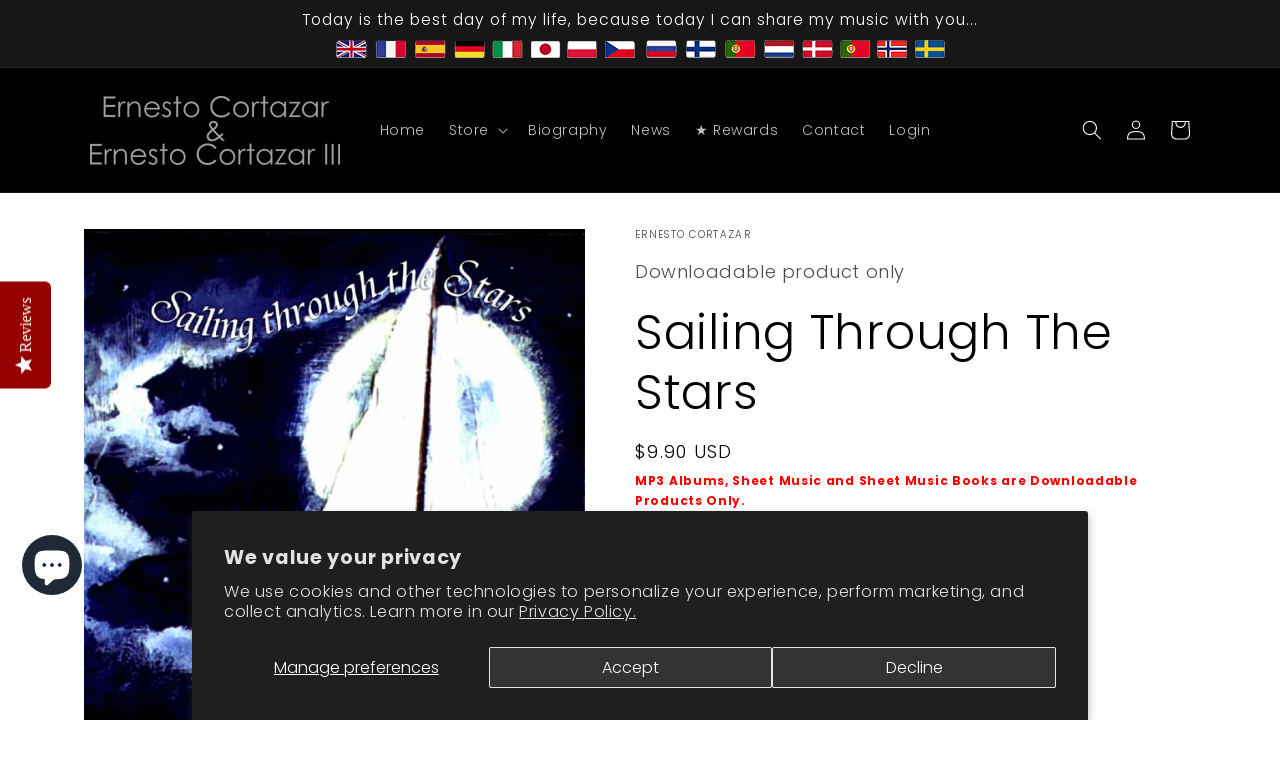

--- FILE ---
content_type: text/html; charset=utf-8
request_url: https://www.google.com/recaptcha/api2/aframe
body_size: 268
content:
<!DOCTYPE HTML><html><head><meta http-equiv="content-type" content="text/html; charset=UTF-8"></head><body><script nonce="0UCMMaBM9e4JiRz_G58pAg">/** Anti-fraud and anti-abuse applications only. See google.com/recaptcha */ try{var clients={'sodar':'https://pagead2.googlesyndication.com/pagead/sodar?'};window.addEventListener("message",function(a){try{if(a.source===window.parent){var b=JSON.parse(a.data);var c=clients[b['id']];if(c){var d=document.createElement('img');d.src=c+b['params']+'&rc='+(localStorage.getItem("rc::a")?sessionStorage.getItem("rc::b"):"");window.document.body.appendChild(d);sessionStorage.setItem("rc::e",parseInt(sessionStorage.getItem("rc::e")||0)+1);localStorage.setItem("rc::h",'1769090679105');}}}catch(b){}});window.parent.postMessage("_grecaptcha_ready", "*");}catch(b){}</script></body></html>

--- FILE ---
content_type: text/javascript
request_url: https://ernestocortazar.net/cdn/shop/t/3/assets/ets_fs_config.js?v=20169287650361279421657146584
body_size: 1333
content:
const ETS_FS_DATA="[FS_DATA]",ETS_FS_CONFIG={general:{filter_position:"side_bar",pagination_type:"pagination",load_more_btn_label_color_hover:null,load_more_btn_border_color_hover:null,load_more_btn_background_color_hover:null,pagination_btn_label_color_hover:null,pagination_btn_border_color_hover:null,pagination_btn_background_color_hover:null,products_per_page:12,sort_by:[{value:"best_selling",label:"Best selling",default:!0},{value:"product_title_a_z",label:"Product title A-Z",default:!1},{value:"product_title_z_a",label:"Product title Z-A",default:!1},{value:"lowest_price",label:"Lowest price",default:!1},{value:"highest_price",label:"Highest price",default:!1},{value:"newest",label:"Newest",default:!1},{value:"oldest",label:"Oldest",default:!1}],general:"General",text_alignment:"left",enable:!1},filterStyle:{clear_text_color:null,clear_text_color_hover:null,price_range_available_color:null,price_range_selected_color:null,title_color:null,title_font_size:15,value_color:null,value_color_hover_active:null,value_font_size:14,filter_style:"Filter style"},productLayout:{add_to_cart_btn_background_color:null,add_to_cart_btn_background_hover_color:null,add_to_cart_btn_border_color:null,add_to_cart_btn_border_hover_color:null,add_to_cart_btn_text_color:null,add_to_cart_btn_text_hover_color:null,add_to_cart_position:"bottom_product_information",display_2nd_image_when_hover:!1,display_add_to_cart_button:!0,display_options:!0,display_original_price:!0,display_out_of_stock_label:!1,display_product_per_row:{desktop:3,mobile:2,tablet:3},display_sale_label:!0,display_vendor:!0,options_position:"bottom_product_image",options_to_display:[],original_price_color:null,original_price_position:"right",out_of_stock_background_color:null,out_of_stock_label_position:"left",out_of_stock_text_color:null,price_color:null,price_font_size:15,product_image_scale:11,sale_label_background_color:null,sale_label_position:"right",sale_label_text_color:null,sale_label_type:"text",title_color:null,title_color_hover:null,title_font_size:15,use_layout:"custom",vendor_position:"below_title",vendor_text_color:null,vendor_text_font_size:15,when_to_display_add_cart_btn:"always_display",when_to_display_options:"always_display",when_to_display_options_color:null,product_layout:"Product layout",display_line:"right"},product_layout_type:"custom",instance_search:{enable:!0,display_instant_search:!0,search_types:[{enable:!0,type:"Search suggestions",value:"suggestions",label:"Suggestions",result_number:3},{enable:!0,type:"Search products",value:"products",label:"Products",result_number:3},{enable:!0,type:"Search collections",value:"collections",label:"Collections",result_number:3},{enable:!0,type:"Search pages",value:"pages",label:"Pages",result_number:3},{enable:!0,type:"Search posts",value:"posts",label:"Posts",result_number:3}],layout:"layout_1",box_width_type:"auto",box_width_value:1e3,box_alignment:"center",search_view_all_bg_color:"#4cc5f8",search_view_all_bg_color_hover:"#20a5dd",use_search_box:"theme",width_input_search:"1200",btn_toggle_search_color:"#333333"},page_result:{enable_filter:!0,search_type:[{enable:!0,value:"products",search_result:"Products",label:"Products",per_page:12},{enable:!0,value:"collections",search_result:"Collections",label:"Collections",per_page:12},{enable:!0,value:"pages",search_result:"Pages",label:"Pages",per_page:12},{enable:!0,value:"posts",search_result:"Posts",label:"Posts",per_page:12}],pagination_type:"pagination",load_more_btn_label_color_hover:"",load_more_btn_border_color_hover:"",load_more_btn_background_color_hover:"",pagination_btn_label_color_hover:"",pagination_btn_border_color_hover:"",pagination_btn_background_color_hover:""},selectors:{filter_default:"#main-collection-filters",search_input:["#Search-In-Modal"],search_input_main:"#Search-In-Template",cart_number:"#cart-icon-bubble > div > span:nth-child(1)",product_section:"#ProductGridContainer",pagination_default:"#ProductGridContainer > div > div.pagination-wrapper",btn_submit_search:"#shopify-section-header div.search-modal__content form button",btn_submit_search_main:".template-search__search form > div > button",hidden_elements:[],btn_form_search:["#shopify-section-header > sticky-header > header details-modal"]},theme_name:"crave",listIdsThemeDefault:[100014,887,885,829,796,775,766,578,730,679,380,1368,1363,1356,464,871,857,812,865,100001,100002,872,1434,100003,100004,855,1500,100005,100006,100007,100008,1431,1499,100009,100010,100011,100012,100015,851,100013,838,847,100016,100017,100018,100019,1567,411,568,100020,100021,100022,100023,677,100024,100025,100026,100027,100028,100029,100030,100031,909]},ETS_FS_BASE_URL="https://search-filter.etssoft.net",ETS_FS_SHOP_DOMAIN="[FS_SHOP_DOMAIN]",ETS_FS_SHOP_ID="62c606904d30799fcd07cc33",ETS_FS_REDIRECT_SEARCH=[],ETS_FS_NO_RESULT_SEARCH_PAGE=`<p><img style="display: block; margin-left: auto; margin-right: auto;" src="https://i.ibb.co/KqQr54r/no-search-result-img.png" alt="no-search-result-img" border="0" /></p>
<h3 style="text-align: center;">Looks like we don't have any matches for "[search_word]"</h3>
<h4>Search help:</h4>
<ul>
<li>Check for typos and spelling errors</li>
<li>Try more general keywords</li>
<li>The product you're searching for maybe discontinued or not yet on our site</li>
<li>Need help finding something?</li>
<li>Visit our Contact Us page to contact the appropriate department.</li>
</ul>`,ETS_FS_TRANSLATE={add_to_cart:"Add to cart",sale:"Sale",sold_out:"Sold out",load_more:"Load more",best_selling:"Best selling",product_title_a_z:"Product title A-Z",product_title_z_a:"Product title Z-A",lowest_price:"Lowest price",highest_price:"Highest price",newest:"Newest",oldest:"Oldest",highest_discount_percent:"Highest discount percentage",lowest_discount_percent:"Lowest discount percentage",availability_stock_first:"Availability, in-stock first",manually_from_collection:"Manually from collection",no_data_found:"No data found for",other_products:"Other products you might also like",view_all_result:"View all results",six_products:"products",show:"Show",filter_button_for_floating_filter:"Filter by",filter_by:"Filter by:",filter_title_for_floating_filter:"Filter"},ETS_FS_TIMEOUT_INIT=500,ETS_FS_ENABLE=0;
//# sourceMappingURL=/cdn/shop/t/3/assets/ets_fs_config.js.map?v=20169287650361279421657146584


--- FILE ---
content_type: application/javascript; charset=utf-8
request_url: https://cdn-widgetsrepository.yotpo.com/v1/loader/zU2M2fXeTA56QG5k0HcoVw
body_size: 12074
content:

if (typeof (window) !== 'undefined' && window.performance && window.performance.mark) {
  window.performance.mark('yotpo:loader:loaded');
}
var yotpoWidgetsContainer = yotpoWidgetsContainer || { guids: {} };
(function(){
    var guid = "zU2M2fXeTA56QG5k0HcoVw";
    var loader = {
        loadDep: function (link, onLoad, strategy) {
            var script = document.createElement('script');
            script.onload = onLoad || function(){};
            script.src = link;
            if (strategy === 'defer') {
                script.defer = true;
            } else if (strategy === 'async') {
                script.async = true;
            }
            script.setAttribute("type", "text/javascript");
            script.setAttribute("charset", "utf-8");
            document.head.appendChild(script);
        },
        config: {
            data: {
                guid: guid
            },
            widgets: {
            
                "699989": {
                    instanceId: "699989",
                    instanceVersionId: "245785157",
                    templateAssetUrl: "https://cdn-widgetsrepository.yotpo.com/widget-assets/widget-customer-preview/app.v0.2.8-6189.js",
                    cssOverrideAssetUrl: "",
                    customizationCssUrl: "",
                    customizations: {
                      "view-background-color": "transparent",
                      "view-primary-color": "#2e4f7c",
                      "view-primary-font": "Nunito Sans@700|https://cdn-widgetsrepository.yotpo.com/web-fonts/css/nunito_sans/v1/nunito_sans_700.css",
                      "view-text-color": "#202020",
                      "welcome-text": "Good morning"
                    },
                    staticContent: {
                      "currency": "USD",
                      "hideIfMatchingQueryParam": [
                        "oseid"
                      ],
                      "isHidden": true,
                      "platformName": "shopify",
                      "selfExecutable": true,
                      "storeId": "GKA28mEgJJrJUzwmeL70BkP1hlUQX5Xe3dmDjQ5p",
                      "storeLoginUrl": "http://ernestocortazar.myshopify.com/account/login",
                      "storeRegistrationUrl": "http://ernestocortazar.myshopify.com/account/register",
                      "storeRewardsPageUrl": "http://ernestocortazar.myshopify.com/pages/rewards",
                      "urlMatch": "^(?!.*\\.yotpo\\.com).*$"
                    },
                    className: "CustomerPreview",
                    dependencyGroupId: null
                },
            
                "198281": {
                    instanceId: "198281",
                    instanceVersionId: "483910915",
                    templateAssetUrl: "https://cdn-widgetsrepository.yotpo.com/widget-assets/widget-referred-friend/app.v0.7.7-21.js",
                    cssOverrideAssetUrl: "",
                    customizationCssUrl: "",
                    customizations: {
                      "background-color": "rgba(0, 0, 0, 0.7)",
                      "background-image-url": "https://cdn-widget-assets.yotpo.com/widget-referred-friend/customizations/defaults/backgroundImage-desktop.jpg",
                      "background-image-url-mobile": "https://cdn-widget-assets.yotpo.com/widget-referred-friend/customizations/defaults/backgroundImage-mobile-v2.jpg",
                      "copy-code-copied-text": "COPIED",
                      "copy-code-icon-color": "#7474749e",
                      "coupon-background-color": "#fafbfc",
                      "description-color": "#3e3a36",
                      "description-font-size": "18px",
                      "description-text": "Use this code at checkout:",
                      "email-activation": "true",
                      "email-capture-description-color": "#3e3a36",
                      "email-capture-description-font-size": "18px",
                      "email-capture-description-text": "Enter your email to get the referral code:",
                      "email-capture-title-color": "#47423e",
                      "email-capture-title-font-size": "26px",
                      "email-capture-title-text": "HEY, FRIEND! YOU'VE GOT A DISCOUNT ON YOUR FIRST PURCHASE.",
                      "error-already-used-coupon-text": "Looks like you’ve already used this offer",
                      "error-general-failure-text": "Oops! Looks like something went wrong generating your coupon code. Please refresh page to try again.",
                      "error-link-color": "rgba(149,0,0,1)",
                      "error-message-invalid-email": "Please fill in a valid email address",
                      "error-message-invalid-email-text-color": "rgba(149,0,0,1)",
                      "error-message-text-color": "rgba(149,0,0,1)",
                      "error-not-eligible-coupon-text": "Looks like you’re not eligible to use this offer.",
                      "error-safari-hide-ip-text": "To get the discount code you’ll need to turn off the \"Hide IP address\" option in your Safari privacy settings, then click the referral link again.",
                      "next-button-background-color": "rgba(149,0,0,1)",
                      "next-button-text": "Next",
                      "next-button-text-color": "#ffffff",
                      "next-button-type": "filled_rectangle",
                      "popup-background-color": "#ffffff",
                      "primary-font-name-and-url": "Montserrat@700|https://fonts.googleapis.com/css?family=Montserrat:700\u0026display=swap",
                      "secondary-font-name-and-url": "Montserrat@400|https://fonts.googleapis.com/css?family=Montserrat:400\u0026display=swap",
                      "start-button-background-color": "rgba(149,0,0,1)",
                      "start-button-text": "Start Shopping",
                      "start-button-text-color": "#ffffff",
                      "start-button-type": "filled_rectangle",
                      "text-design-choose-screen": "email_capture_display",
                      "title-color": "#47423e",
                      "title-font-size": "26px",
                      "title-text": "HEY, FRIEND! YOU'VE GOT A DISCOUNT ON YOUR FIRST PURCHASE."
                    },
                    staticContent: {
                      "cssEditorEnabled": "true",
                      "currency": "USD",
                      "forceEmailCapture": "false",
                      "isMultiCurrencyEnabled": false,
                      "merchantId": "110059",
                      "platformName": "shopify",
                      "selfExecutable": true,
                      "shouldShowInfoMessage": false,
                      "urlMatch": "https?://(?!yap.yotpo.com).*sref_id=.*"
                    },
                    className: "ReferredFriendWidget",
                    dependencyGroupId: null
                },
            
                "198280": {
                    instanceId: "198280",
                    instanceVersionId: "24349688",
                    templateAssetUrl: "https://cdn-widgetsrepository.yotpo.com/widget-assets/widget-referral-widget/app.v1.8.1-4652.js",
                    cssOverrideAssetUrl: "",
                    customizationCssUrl: "",
                    customizations: {
                      "background-color": "rgba( 255, 255, 255, 1 )",
                      "background-image-url": "https://cdn-widget-assets.yotpo.com/static_assets/zU2M2fXeTA56QG5k0HcoVw/images/image_2022_07_19_21_29_50_830",
                      "customer-email-view-button-text": "Next",
                      "customer-email-view-description": "Give your friends 15% off their first order of $5 and get 50 POINTS for each successful referral",
                      "customer-email-view-header": "Refer a Friend",
                      "customer-email-view-input-placeholder": "Your email address",
                      "customer-email-view-title": "GIVE 15% Off, GET 50 POINTS",
                      "customer-name-view-input-placeholder": "Your name",
                      "default-toggle": true,
                      "description-color": "rgba( 55, 51, 48, 1 )",
                      "description-font-size": "20px",
                      "final-view-button-text": "REFER MORE FRIENDS",
                      "final-view-description": "Remind your friends to check their emails",
                      "final-view-error-description": "We were unable to send the referral link",
                      "final-view-error-text": "GO BACK",
                      "final-view-error-title": "SOMETHING WENT WRONG",
                      "final-view-title": "THANKS FOR REFERRING",
                      "fonts-primary-font-name-and-url": "Montserrat@600|https://fonts.googleapis.com/css?family=Montserrat:600\u0026display=swap",
                      "fonts-secondary-font-name-and-url": "Montserrat@400|https://fonts.googleapis.com/css?family=Montserrat\u0026display=swap",
                      "header-color": "rgba( 0, 0, 0, 1 )",
                      "header-font-size": "18px",
                      "main-share-option-desktop": "main_share_email",
                      "main-share-option-mobile": "main_share_sms",
                      "next-button-background-color": "rgba(149,0,0,1)",
                      "next-button-font-size": "18px",
                      "next-button-size": "standard",
                      "next-button-text-color": "rgba(149,0,0,1)",
                      "next-button-type": "rectangular_outline",
                      "referral-history-completed-points-text": "{{points}} POINTS",
                      "referral-history-completed-status-type": "text",
                      "referral-history-confirmed-status": "COMPLETED",
                      "referral-history-pending-status": "PENDING",
                      "referral-history-redeem-text": "To redeem your points, simply apply your discount at checkout.",
                      "referral-history-sumup-line-points-text": "{{points}} POINTS",
                      "referral-history-sumup-line-text": "Your Rewards",
                      "referral-views-button-text": "Next",
                      "referral-views-copy-link-button-text": "COPY LINK",
                      "referral-views-description": "Give your friends 15% off their first order of $5 and get 50 POINTS for each successful referral",
                      "referral-views-email-share-body": "How does a discount off your first order at {{company_name}} sound? Use the link below and once you've shopped, I'll get a reward too.\n{{referral_link}}",
                      "referral-views-email-share-subject": "Discount to a Store You'll Love!",
                      "referral-views-email-share-type": "marketing_email",
                      "referral-views-friends-input-placeholder": "Friend’s email address",
                      "referral-views-header": "Refer a Friend",
                      "referral-views-personal-email-button-text": "SEND VIA MY EMAIL",
                      "referral-views-sms-button-text": "SEND VIA SMS",
                      "referral-views-title": "GIVE 15% Off, GET 50 POINTS",
                      "referral-views-whatsapp-button-text": "SEND VIA WHATSAPP",
                      "secondary-font-name-and-url": "Montserrat@400|https://fonts.googleapis.com/css?family=Montserrat\u0026display=swap",
                      "share-allow-copy-link": true,
                      "share-allow-email": true,
                      "share-allow-facebook": true,
                      "share-allow-sms": true,
                      "share-allow-twitter": true,
                      "share-allow-whatsapp": true,
                      "share-facebook-header": "Earn A Discount When You Shop Today!",
                      "share-facebook-image-url": "",
                      "share-icons-color": "black",
                      "share-settings-copyLink": true,
                      "share-settings-default-checkbox": true,
                      "share-settings-default-mobile-checkbox": true,
                      "share-settings-email": true,
                      "share-settings-facebook": true,
                      "share-settings-fbMessenger": true,
                      "share-settings-mobile-copyLink": true,
                      "share-settings-mobile-email": true,
                      "share-settings-mobile-facebook": true,
                      "share-settings-mobile-fbMessenger": true,
                      "share-settings-mobile-sms": true,
                      "share-settings-mobile-twitter": true,
                      "share-settings-mobile-whatsapp": true,
                      "share-settings-twitter": true,
                      "share-settings-whatsapp": true,
                      "share-sms-message": "I love {{company_name}}! Shop through my link to get a reward {{referral_link}}",
                      "share-twitter-message": "These guys are great! Get a discount using my link: ",
                      "share-whatsapp-message": "I love {{company_name}}! Shop through my link to get a reward {{referral_link}}",
                      "tab-size": "medium",
                      "tab-type": "lower_line",
                      "tab-view-primary-tab-text": "Refer a Friend",
                      "tab-view-secondary-tab-text": "Your Referrals",
                      "tile-color": "rgba( 255, 255, 255, 1 )",
                      "title-color": "rgba( 55, 51, 48, 1 )",
                      "title-font-size": "36px",
                      "view-exit-intent-enabled": false,
                      "view-exit-intent-mobile-timeout-ms": 10000,
                      "view-is-popup": "false",
                      "view-popup-delay-ms": 0,
                      "view-show-customer-name": "false",
                      "view-show-popup-on-exit": false,
                      "view-show-referral-history": "true",
                      "view-table-rectangular-dark-pending-color": "rgba( 0, 0, 0, 0.6 )",
                      "view-table-rectangular-light-pending-color": "#FFFFFF",
                      "view-table-selected-color": "rgba(149,0,0,1)",
                      "view-table-theme": "dark",
                      "view-table-type": "rectangular",
                      "wadmin-text-and-share-choose-sreen": "step_3"
                    },
                    staticContent: {
                      "companyName": "Ernesto Cortazar \u0026 Ernesto Cortazar III Online Store",
                      "cssEditorEnabled": "true",
                      "currency": "USD",
                      "hasPrimaryFontsFeature": true,
                      "isMultiCurrencyEnabled": false,
                      "merchantId": "110059",
                      "migrateTabColorToBackground": true,
                      "platformName": "shopify",
                      "referralHistoryEnabled": true,
                      "referralHost": "http://rwrd.io"
                    },
                    className: "ReferralWidget",
                    dependencyGroupId: 2
                },
            
                "198279": {
                    instanceId: "198279",
                    instanceVersionId: "433128271",
                    templateAssetUrl: "https://cdn-widgetsrepository.yotpo.com/widget-assets/widget-loyalty-campaigns/app.v0.13.0-4770.js",
                    cssOverrideAssetUrl: "",
                    customizationCssUrl: "",
                    customizations: {
                      "campaign-description-font-color": "#4e5772",
                      "campaign-description-size": "18px",
                      "campaign-item-1174336-background-color": "rgba(246,246,246,1)",
                      "campaign-item-1174336-background-image-color-overlay": "rgba(0, 0, 0, .4)",
                      "campaign-item-1174336-background-type": "color",
                      "campaign-item-1174336-border-color": "#848ca3",
                      "campaign-item-1174336-description-font-color": "rgba(62,62,62,1)",
                      "campaign-item-1174336-description-font-size": "18",
                      "campaign-item-1174336-exclude_audience_ids": null,
                      "campaign-item-1174336-exclude_audience_names": [],
                      "campaign-item-1174336-hover-view-tile-message": "Earn 100 points when you create an account",
                      "campaign-item-1174336-icon-color": "rgba(149,0,0,1)",
                      "campaign-item-1174336-icon-type": "defaultIcon",
                      "campaign-item-1174336-include_audience_ids": "1",
                      "campaign-item-1174336-include_audience_names": [
                        "All customers"
                      ],
                      "campaign-item-1174336-special-reward-enabled": "false",
                      "campaign-item-1174336-special-reward-headline-background-color": "#E0DBEF",
                      "campaign-item-1174336-special-reward-headline-text": "Just for you!",
                      "campaign-item-1174336-special-reward-headline-title-font-color": "#5344A6",
                      "campaign-item-1174336-special-reward-headline-title-font-size": "16",
                      "campaign-item-1174336-special-reward-tile-border-color": "#8270E7",
                      "campaign-item-1174336-tile-description": "Create an account",
                      "campaign-item-1174336-tile-reward": "100 Points",
                      "campaign-item-1174336-title-font-color": "rgba(0,0,0,1)",
                      "campaign-item-1174336-title-font-size": "27",
                      "campaign-item-1174336-type": "CreateAccountCampaign",
                      "campaign-item-1174337-action-tile-action-text": "Add My Birthday",
                      "campaign-item-1174337-action-tile-ask-year": "true",
                      "campaign-item-1174337-action-tile-birthday-required-field-message": "This field is required",
                      "campaign-item-1174337-action-tile-birthday-thank-you-message": "Thanks! We're looking forward to helping you celebrate :)",
                      "campaign-item-1174337-action-tile-european-date-format": "false",
                      "campaign-item-1174337-action-tile-message-text": "If your birthday is within the next 30 days, your reward will be granted in delay, up to 30 days.",
                      "campaign-item-1174337-action-tile-month-names": "January,February,March,April,May,June,July,August,September,October,November,December",
                      "campaign-item-1174337-action-tile-title": "Earn 200 points on your birthday",
                      "campaign-item-1174337-background-color": "rgba(246,246,246,1)",
                      "campaign-item-1174337-background-image-color-overlay": "rgba(0, 0, 0, .4)",
                      "campaign-item-1174337-background-type": "color",
                      "campaign-item-1174337-border-color": "#848ca3",
                      "campaign-item-1174337-description-font-color": "rgba(62,62,62,1)",
                      "campaign-item-1174337-description-font-size": "18",
                      "campaign-item-1174337-exclude_audience_ids": null,
                      "campaign-item-1174337-exclude_audience_names": [],
                      "campaign-item-1174337-icon-color": "rgba(149,0,0,1)",
                      "campaign-item-1174337-icon-type": "defaultIcon",
                      "campaign-item-1174337-include_audience_ids": "1",
                      "campaign-item-1174337-include_audience_names": [
                        "All customers"
                      ],
                      "campaign-item-1174337-special-reward-enabled": "false",
                      "campaign-item-1174337-special-reward-headline-background-color": "#E0DBEF",
                      "campaign-item-1174337-special-reward-headline-text": "Just for you!",
                      "campaign-item-1174337-special-reward-headline-title-font-color": "#5344A6",
                      "campaign-item-1174337-special-reward-headline-title-font-size": "16",
                      "campaign-item-1174337-special-reward-tile-border-color": "#8270E7",
                      "campaign-item-1174337-tile-description": "Happy Birthday",
                      "campaign-item-1174337-tile-reward": "200 Points",
                      "campaign-item-1174337-title-font-color": "rgba(0,0,0,1)",
                      "campaign-item-1174337-title-font-size": "27",
                      "campaign-item-1174337-type": "BirthdayCampaign",
                      "campaign-item-1174338-background-color": "rgba(246,246,246,1)",
                      "campaign-item-1174338-background-image-color-overlay": "rgba(0, 0, 0, .4)",
                      "campaign-item-1174338-background-type": "color",
                      "campaign-item-1174338-border-color": "#848ca3",
                      "campaign-item-1174338-description-font-color": "rgba(62,62,62,1)",
                      "campaign-item-1174338-description-font-size": "18",
                      "campaign-item-1174338-exclude_audience_ids": null,
                      "campaign-item-1174338-exclude_audience_names": [],
                      "campaign-item-1174338-hover-view-tile-message": "Earn 5 points for every $1.00 you spend in our store",
                      "campaign-item-1174338-icon-color": "rgba(149,0,0,1)",
                      "campaign-item-1174338-icon-type": "defaultIcon",
                      "campaign-item-1174338-include_audience_ids": "1",
                      "campaign-item-1174338-include_audience_names": [
                        "All customers"
                      ],
                      "campaign-item-1174338-special-reward-enabled": "false",
                      "campaign-item-1174338-special-reward-headline-background-color": "#E0DBEF",
                      "campaign-item-1174338-special-reward-headline-text": "Just for you!",
                      "campaign-item-1174338-special-reward-headline-title-font-color": "#5344A6",
                      "campaign-item-1174338-special-reward-headline-title-font-size": "16",
                      "campaign-item-1174338-special-reward-tile-border-color": "#8270E7",
                      "campaign-item-1174338-tile-description": "Make a purchase",
                      "campaign-item-1174338-tile-reward": "5 Points Per $1.00",
                      "campaign-item-1174338-title-font-color": "rgba(0,0,0,1)",
                      "campaign-item-1174338-title-font-size": "27",
                      "campaign-item-1174338-type": "PointsForPurchasesCampaign",
                      "campaign-item-1174343-background-color": "rgba(246,246,246,1)",
                      "campaign-item-1174343-background-image-color-overlay": "rgba(0, 0, 0, .4)",
                      "campaign-item-1174343-background-type": "color",
                      "campaign-item-1174343-border-color": "#848ca3",
                      "campaign-item-1174343-description-font-color": "rgba(62,62,62,1)",
                      "campaign-item-1174343-description-font-size": "18",
                      "campaign-item-1174343-exclude_audience_ids": null,
                      "campaign-item-1174343-exclude_audience_names": [],
                      "campaign-item-1174343-hover-view-tile-message": "Earn 500 points when you make 5 purchases",
                      "campaign-item-1174343-icon-color": "rgba(149,0,0,1)",
                      "campaign-item-1174343-icon-type": "defaultIcon",
                      "campaign-item-1174343-include_audience_ids": "1",
                      "campaign-item-1174343-include_audience_names": [
                        "All customers"
                      ],
                      "campaign-item-1174343-special-reward-enabled": "false",
                      "campaign-item-1174343-special-reward-headline-background-color": "#E0DBEF",
                      "campaign-item-1174343-special-reward-headline-text": "Just for you!",
                      "campaign-item-1174343-special-reward-headline-title-font-color": "#5344A6",
                      "campaign-item-1174343-special-reward-headline-title-font-size": "16",
                      "campaign-item-1174343-special-reward-tile-border-color": "#8270E7",
                      "campaign-item-1174343-tile-description": "Make 5 Purchases",
                      "campaign-item-1174343-tile-reward": "500 Points",
                      "campaign-item-1174343-title-font-color": "rgba(0,0,0,1)",
                      "campaign-item-1174343-title-font-size": "27",
                      "campaign-item-1174343-type": "TransactionBasedCampaign",
                      "campaign-item-1174344-action-tile-action-text": "Add My Anniversary",
                      "campaign-item-1174344-action-tile-anniversary-required-field-message": "This field is required",
                      "campaign-item-1174344-action-tile-ask-year": "false",
                      "campaign-item-1174344-action-tile-european-date-format": "false",
                      "campaign-item-1174344-action-tile-final-message": "Thanks! We're looking forward to helping you celebrate :)",
                      "campaign-item-1174344-action-tile-message-text": "If your anniversary is within the next 30 days, your reward will be granted in delay, up to 30 days.",
                      "campaign-item-1174344-action-tile-month-names": "January,February,March,April,May,June,July,August,September,October,November,December",
                      "campaign-item-1174344-action-tile-title": "Earn 100 points on your anniversary",
                      "campaign-item-1174344-background-color": "rgba(246,246,246,1)",
                      "campaign-item-1174344-background-image-color-overlay": "rgba(0, 0, 0, .4)",
                      "campaign-item-1174344-background-type": "color",
                      "campaign-item-1174344-border-color": "#848ca3",
                      "campaign-item-1174344-description-font-color": "rgba(62,62,62,1)",
                      "campaign-item-1174344-description-font-size": "18",
                      "campaign-item-1174344-exclude_audience_ids": null,
                      "campaign-item-1174344-exclude_audience_names": [],
                      "campaign-item-1174344-icon-color": "rgba(149,0,0,1)",
                      "campaign-item-1174344-icon-type": "defaultIcon",
                      "campaign-item-1174344-include_audience_ids": "1",
                      "campaign-item-1174344-include_audience_names": [
                        "All customers"
                      ],
                      "campaign-item-1174344-special-reward-enabled": "false",
                      "campaign-item-1174344-special-reward-headline-background-color": "#E0DBEF",
                      "campaign-item-1174344-special-reward-headline-text": "Just for you!",
                      "campaign-item-1174344-special-reward-headline-title-font-color": "#5344A6",
                      "campaign-item-1174344-special-reward-headline-title-font-size": "16",
                      "campaign-item-1174344-special-reward-tile-border-color": "#8270E7",
                      "campaign-item-1174344-tile-description": "Happy Anniversary",
                      "campaign-item-1174344-tile-reward": "100 Points",
                      "campaign-item-1174344-title-font-color": "rgba(0,0,0,1)",
                      "campaign-item-1174344-title-font-size": "27",
                      "campaign-item-1174344-type": "AnniversaryCampaign",
                      "campaign-item-1174345-action-tile-action-text": "Share on Facebook",
                      "campaign-item-1174345-action-tile-title": "Earn 25 points when you share us on Facebook",
                      "campaign-item-1174345-background-color": "rgba(246,246,246,1)",
                      "campaign-item-1174345-background-image-color-overlay": "rgba(0, 0, 0, .4)",
                      "campaign-item-1174345-background-type": "color",
                      "campaign-item-1174345-border-color": "#848ca3",
                      "campaign-item-1174345-description-font-color": "rgba(62,62,62,1)",
                      "campaign-item-1174345-description-font-size": "18",
                      "campaign-item-1174345-exclude_audience_ids": null,
                      "campaign-item-1174345-exclude_audience_names": [],
                      "campaign-item-1174345-icon-color": "rgba(149,0,0,1)",
                      "campaign-item-1174345-icon-type": "defaultIcon",
                      "campaign-item-1174345-include_audience_ids": "1",
                      "campaign-item-1174345-include_audience_names": [
                        "All customers"
                      ],
                      "campaign-item-1174345-special-reward-enabled": "false",
                      "campaign-item-1174345-special-reward-headline-background-color": "#E0DBEF",
                      "campaign-item-1174345-special-reward-headline-text": "Just for you!",
                      "campaign-item-1174345-special-reward-headline-title-font-color": "#5344A6",
                      "campaign-item-1174345-special-reward-headline-title-font-size": "16",
                      "campaign-item-1174345-special-reward-tile-border-color": "#8270E7",
                      "campaign-item-1174345-tile-description": "Share On Facebook",
                      "campaign-item-1174345-tile-reward": "25 Points",
                      "campaign-item-1174345-title-font-color": "rgba(0,0,0,1)",
                      "campaign-item-1174345-title-font-size": "27",
                      "campaign-item-1174345-type": "FacebookShareCampaign",
                      "campaign-item-1174346-action-tile-action-text": "Tweet About Us",
                      "campaign-item-1174346-action-tile-title": "Earn 25 points when you tweet about us",
                      "campaign-item-1174346-background-color": "rgba(246,246,246,1)",
                      "campaign-item-1174346-background-image-color-overlay": "rgba(0, 0, 0, .4)",
                      "campaign-item-1174346-background-type": "color",
                      "campaign-item-1174346-border-color": "#848ca3",
                      "campaign-item-1174346-description-font-color": "rgba(62,62,62,1)",
                      "campaign-item-1174346-description-font-size": "18",
                      "campaign-item-1174346-exclude_audience_ids": null,
                      "campaign-item-1174346-exclude_audience_names": [],
                      "campaign-item-1174346-icon-color": "rgba(149,0,0,1)",
                      "campaign-item-1174346-icon-type": "defaultIcon",
                      "campaign-item-1174346-include_audience_ids": "1",
                      "campaign-item-1174346-include_audience_names": [
                        "All customers"
                      ],
                      "campaign-item-1174346-special-reward-enabled": "false",
                      "campaign-item-1174346-special-reward-headline-background-color": "#E0DBEF",
                      "campaign-item-1174346-special-reward-headline-text": "Just for you!",
                      "campaign-item-1174346-special-reward-headline-title-font-color": "#5344A6",
                      "campaign-item-1174346-special-reward-headline-title-font-size": "16",
                      "campaign-item-1174346-special-reward-tile-border-color": "#8270E7",
                      "campaign-item-1174346-tile-description": "Tweet About Us",
                      "campaign-item-1174346-tile-reward": "25 Points",
                      "campaign-item-1174346-title-font-color": "rgba(0,0,0,1)",
                      "campaign-item-1174346-title-font-size": "27",
                      "campaign-item-1174346-type": "TwitterTweetCampaign",
                      "campaign-item-1174347-background-color": "rgba(246,246,246,1)",
                      "campaign-item-1174347-background-image-color-overlay": "rgba(0, 0, 0, .4)",
                      "campaign-item-1174347-background-type": "color",
                      "campaign-item-1174347-border-color": "#848ca3",
                      "campaign-item-1174347-description-font-color": "rgba(62,62,62,1)",
                      "campaign-item-1174347-description-font-size": "18",
                      "campaign-item-1174347-exclude_audience_ids": null,
                      "campaign-item-1174347-exclude_audience_names": [],
                      "campaign-item-1174347-hover-view-tile-message": "Earn 10 points for leaving a review",
                      "campaign-item-1174347-icon-color": "rgba(149,0,0,1)",
                      "campaign-item-1174347-icon-type": "defaultIcon",
                      "campaign-item-1174347-include_audience_ids": "1",
                      "campaign-item-1174347-include_audience_names": [
                        "All customers"
                      ],
                      "campaign-item-1174347-special-reward-enabled": "false",
                      "campaign-item-1174347-special-reward-headline-background-color": "#E0DBEF",
                      "campaign-item-1174347-special-reward-headline-text": "Just for you!",
                      "campaign-item-1174347-special-reward-headline-title-font-color": "#5344A6",
                      "campaign-item-1174347-special-reward-headline-title-font-size": "16",
                      "campaign-item-1174347-special-reward-tile-border-color": "#8270E7",
                      "campaign-item-1174347-tile-description": "Leave a Review",
                      "campaign-item-1174347-tile-reward": "10 points",
                      "campaign-item-1174347-title-font-color": "rgba(0,0,0,1)",
                      "campaign-item-1174347-title-font-size": "27",
                      "campaign-item-1174347-type": "YotpoReviewCampaign",
                      "campaign-title-font-color": "#011247",
                      "campaign-title-size": "27px",
                      "completed-tile-headline": "Completed",
                      "completed-tile-message": "You already completed this campaign",
                      "container-headline": "Ways to earn points",
                      "general-hover-tile-button-color": "#ffffff",
                      "general-hover-tile-button-text-color": "rgba(149,0,0,1)",
                      "general-hover-tile-button-type": "filled_rectangle",
                      "general-hover-tile-color-overlay": "rgba(72,72,72,1)",
                      "general-hover-tile-text-color": "#ffffff",
                      "headline-font-color": "rgba(72,72,72,1)",
                      "headline-font-size": "36px",
                      "logged-out-is-redirect-after-login-to-current-page": "true",
                      "logged-out-message": "Already a member?",
                      "logged-out-sign-in-text": "Log in",
                      "logged-out-sign-up-text": "Sign up",
                      "main-text-font-name-and-url": "Montserrat@600|https://fonts.googleapis.com/css?family=Montserrat:600\u0026display=swap",
                      "secondary-font-name-and-url": "Montserrat@400|https://fonts.googleapis.com/css?family=Montserrat\u0026display=swap",
                      "secondary-text-font-name-and-url": "Montserrat@400|https://fonts.googleapis.com/css?family=Montserrat\u0026display=swap",
                      "selected-audiences": "1",
                      "selected-extensions": [
                        "1174336",
                        "1174337",
                        "1174338",
                        "1174343",
                        "1174344",
                        "1174345",
                        "1174346",
                        "1174347"
                      ],
                      "special-reward-enabled": "false",
                      "special-reward-headline-background-color": "#E0DBEF",
                      "special-reward-headline-text": "Special for you",
                      "special-reward-headline-title-font-color": "#5344A6",
                      "special-reward-headline-title-font-size": "16",
                      "special-reward-tile-border-color": "#8270E7",
                      "tile-border-color": "#848ca3",
                      "tile-spacing-type": "small",
                      "tiles-background-color": "#f9faff",
                      "time-between-rewards-days": "You're eligible to participate again in *|days|* days.",
                      "time-between-rewards-hours": "You're eligible to participate again in *|hours|* hours."
                    },
                    staticContent: {
                      "companyName": "Ernesto Cortazar \u0026 Ernesto Cortazar III Online Store",
                      "cssEditorEnabled": "true",
                      "currency": "USD",
                      "facebookAppId": "1647129615540489",
                      "isMultiCurrencyEnabled": false,
                      "isSegmentationsPickerEnabled": false,
                      "isShopifyNewAccountsVersion": true,
                      "merchantId": "110059",
                      "platformName": "shopify",
                      "storeAccountLoginUrl": "//ernestocortazar.myshopify.com/account/login",
                      "storeAccountRegistrationUrl": "//ernestocortazar.myshopify.com/account/register",
                      "storeId": "GKA28mEgJJrJUzwmeL70BkP1hlUQX5Xe3dmDjQ5p"
                    },
                    className: "CampaignWidget",
                    dependencyGroupId: 2
                },
            
                "198278": {
                    instanceId: "198278",
                    instanceVersionId: "433128269",
                    templateAssetUrl: "https://cdn-widgetsrepository.yotpo.com/widget-assets/widget-my-rewards/app.v0.3.3-4897.js",
                    cssOverrideAssetUrl: "",
                    customizationCssUrl: "",
                    customizations: {
                      "logged-in-description-color": "rgba(170,8,13,1)",
                      "logged-in-description-font-size": "34",
                      "logged-in-description-text": "You Have {{current_point_balance}} Points",
                      "logged-in-headline-color": "#011247",
                      "logged-in-headline-font-size": "36",
                      "logged-in-headline-text": "Hi {{first_name}}!",
                      "logged-in-primary-button-cta-type": "redemptionWidget",
                      "logged-in-primary-button-text": "REDEEM NOW",
                      "logged-in-secondary-button-text": "REWARDS HISTORY",
                      "logged-out-headline-color": "#011247",
                      "logged-out-headline-font-size": "36",
                      "logged-out-headline-text": "How It Works",
                      "logged-out-selected-step-name": "step_1",
                      "primary-button-background-color": "rgba(170,8,13,1)",
                      "primary-button-text-color": "#ffffff",
                      "primary-button-type": "filled_rectangle",
                      "primary-font-name-and-url": "Montserrat@700|https://fonts.googleapis.com/css?family=Montserrat:700\u0026display=swap",
                      "reward-step-1-displayname": "Step 1",
                      "reward-step-1-settings-description": "Create an account and\nget 100 points.",
                      "reward-step-1-settings-description-color": "#666d8b",
                      "reward-step-1-settings-description-font-size": "20",
                      "reward-step-1-settings-icon": "default",
                      "reward-step-1-settings-icon-color": "rgba(170,8,13,1)",
                      "reward-step-1-settings-title": "SIGN UP",
                      "reward-step-1-settings-title-color": "#011247",
                      "reward-step-1-settings-title-font-size": "24",
                      "reward-step-2-displayname": "Step 2",
                      "reward-step-2-settings-description": "Earn points every time\nyou shop.",
                      "reward-step-2-settings-description-color": "#666d8b",
                      "reward-step-2-settings-description-font-size": "20",
                      "reward-step-2-settings-icon": "default",
                      "reward-step-2-settings-icon-color": "rgba(170,8,13,1)",
                      "reward-step-2-settings-title": "EARN POINTS",
                      "reward-step-2-settings-title-color": "#011247",
                      "reward-step-2-settings-title-font-size": "24",
                      "reward-step-3-displayname": "Step 3",
                      "reward-step-3-settings-description": "Redeem points for\nexclusive discounts.",
                      "reward-step-3-settings-description-color": "#666d8b",
                      "reward-step-3-settings-description-font-size": "20",
                      "reward-step-3-settings-icon": "default",
                      "reward-step-3-settings-icon-color": "rgba(170,8,13,1)",
                      "reward-step-3-settings-title": "REDEEM POINTS",
                      "reward-step-3-settings-title-color": "#011247",
                      "reward-step-3-settings-title-font-size": "24",
                      "rewards-history-approved-text": "Approved",
                      "rewards-history-background-color": "rgba(1,18,71,0.8)",
                      "rewards-history-headline-color": "#10055c",
                      "rewards-history-headline-font-size": "28",
                      "rewards-history-headline-text": "Rewards History",
                      "rewards-history-pending-text": "Pending",
                      "rewards-history-refunded-text": "Refunded",
                      "rewards-history-reversed-text": "Reversed",
                      "rewards-history-table-action-col-text": "Action",
                      "rewards-history-table-date-col-text": "Date",
                      "rewards-history-table-points-col-text": "Points",
                      "rewards-history-table-status-col-text": "Status",
                      "rewards-history-table-store-col-text": "Store",
                      "secondary-button-background-color": "rgba(170,8,13,1)",
                      "secondary-button-text-color": "rgba(170,8,13,1)",
                      "secondary-button-type": "rectangular_outline",
                      "secondary-font-name-and-url": "Montserrat@400|https://fonts.googleapis.com/css?family=Montserrat\u0026display=swap",
                      "view-grid-points-column-color": "rgba(170,8,13,1)",
                      "view-grid-rectangular-background-color": "rgba(170,8,13,0.12)",
                      "view-grid-type": "rectangular"
                    },
                    staticContent: {
                      "cssEditorEnabled": "true",
                      "currency": "USD",
                      "isMultiCurrencyEnabled": false,
                      "isMultiStoreMerchant": false,
                      "isShopifyNewAccountsVersion": true,
                      "merchantId": "110059",
                      "platformName": "shopify",
                      "storeId": "GKA28mEgJJrJUzwmeL70BkP1hlUQX5Xe3dmDjQ5p"
                    },
                    className: "MyRewardsWidget",
                    dependencyGroupId: 2
                },
            
                "198277": {
                    instanceId: "198277",
                    instanceVersionId: "433128272",
                    templateAssetUrl: "https://cdn-widgetsrepository.yotpo.com/widget-assets/widget-coupons-redemption/app.v0.6.2-5198.js",
                    cssOverrideAssetUrl: "",
                    customizationCssUrl: "",
                    customizations: {
                      "confirmation-step-cancel-option": "NO",
                      "confirmation-step-confirm-option": "YES",
                      "confirmation-step-title": "ARE YOU SURE?",
                      "coupon-background-type": "no-background",
                      "coupon-code-copied-message-body": "Thank you for redeeming your points. Please paste the code at checkout.",
                      "coupon-code-copied-message-color": "#707997",
                      "coupon-code-copied-message-title": "COPIED",
                      "coupons-redemption-description": "Redeeming your points is easy! Click Redeem My Points and copy \u0026 paste your code at checkout.",
                      "coupons-redemption-headline": "How to use your points",
                      "coupons-redemption-rule": "100 points equals $1.00",
                      "description-color": "#666d8b",
                      "description-font-size": "20",
                      "disabled-outline-button-color": "#929292",
                      "discount-bigger-than-subscription-cost-text": "Your next subscription is lower than the redemption amount",
                      "donate-button-text": "DONATE",
                      "donation-success-message-body": "Thank you for donating ${{donation_amount}} to {{company_name}}",
                      "donation-success-message-color": "#707997",
                      "donation-success-message-title": "SUCCESS",
                      "error-message-color": "#f04860",
                      "error-message-title": "",
                      "headline-color": "#011247",
                      "headline-font-size": "36",
                      "login-button-color": "rgba(170,8,13,1)",
                      "login-button-text": "REDEEM MY POINTS",
                      "login-button-text-color": "white",
                      "login-button-type": "filled_rectangle",
                      "message-font-size": "14",
                      "missing-points-amount-text": "You don't have enough points to redeem",
                      "next-subscription-headline-text": "NEXT ORDER",
                      "next-subscription-subtitle-text": "{{product_name}} {{next_order_amount}}",
                      "no-subscription-subtitle-text": "No ongoing subscriptions",
                      "point-balance-text": "You have {{current_point_balance}} points",
                      "points-balance-color": "rgba(44,44,44,1)",
                      "points-balance-font-size": "20",
                      "points-balance-number-color": "rgba(170,8,13,1)",
                      "primary-font-name-and-url": "Montserrat@600|https://fonts.googleapis.com/css?family=Montserrat:600\u0026display=swap",
                      "redeem-button-color": "#556DD8",
                      "redeem-button-text": "REDEEM",
                      "redeem-button-text-color": "white",
                      "redeem-button-type": "filled_rectangle",
                      "redemption-683597-displayname": "$5 off",
                      "redemption-683597-settings-button-color": "rgba(149,0,0,1)",
                      "redemption-683597-settings-button-text": "REDEEM",
                      "redemption-683597-settings-button-text-color": "white",
                      "redemption-683597-settings-button-type": "filled_rectangle",
                      "redemption-683597-settings-call-to-action-button-text": "REDEEM",
                      "redemption-683597-settings-cost": 500,
                      "redemption-683597-settings-cost-color": "rgba(75,75,75,1)",
                      "redemption-683597-settings-cost-font-size": "20",
                      "redemption-683597-settings-cost-text": "{{points}} POINTS",
                      "redemption-683597-settings-coupon-cost-font-size": "15",
                      "redemption-683597-settings-coupon-reward-font-size": "29",
                      "redemption-683597-settings-discount-amount-cents": 500,
                      "redemption-683597-settings-discount-type": "fixed_amount",
                      "redemption-683597-settings-reward": "$5 off",
                      "redemption-683597-settings-reward-color": "#011247",
                      "redemption-683597-settings-reward-font-size": "30",
                      "redemption-683597-settings-success-message-text": "Discount Applied",
                      "redemption-683598-displayname": "$10 off",
                      "redemption-683598-settings-button-color": "rgba(149,0,0,1)",
                      "redemption-683598-settings-button-text": "REDEEM",
                      "redemption-683598-settings-button-text-color": "white",
                      "redemption-683598-settings-button-type": "filled_rectangle",
                      "redemption-683598-settings-call-to-action-button-text": "REDEEM",
                      "redemption-683598-settings-cost": 1000,
                      "redemption-683598-settings-cost-color": "rgba(75,75,75,1)",
                      "redemption-683598-settings-cost-font-size": "20",
                      "redemption-683598-settings-cost-text": "{{points}} POINTS",
                      "redemption-683598-settings-coupon-cost-font-size": "15",
                      "redemption-683598-settings-coupon-reward-font-size": "29",
                      "redemption-683598-settings-discount-amount-cents": 1000,
                      "redemption-683598-settings-discount-type": "fixed_amount",
                      "redemption-683598-settings-reward": "$10 off",
                      "redemption-683598-settings-reward-color": "#011247",
                      "redemption-683598-settings-reward-font-size": "30",
                      "redemption-683598-settings-success-message-text": "Discount Applied",
                      "redemption-683599-displayname": "$20 off",
                      "redemption-683599-settings-button-color": "rgba(149,0,0,1)",
                      "redemption-683599-settings-button-text": "REDEEM",
                      "redemption-683599-settings-button-text-color": "white",
                      "redemption-683599-settings-button-type": "filled_rectangle",
                      "redemption-683599-settings-call-to-action-button-text": "REDEEM",
                      "redemption-683599-settings-cost": 2000,
                      "redemption-683599-settings-cost-color": "rgba(75,75,75,1)",
                      "redemption-683599-settings-cost-font-size": "20",
                      "redemption-683599-settings-cost-text": "{{points}} POINTS",
                      "redemption-683599-settings-coupon-cost-font-size": "15",
                      "redemption-683599-settings-coupon-reward-font-size": "29",
                      "redemption-683599-settings-discount-amount-cents": 2000,
                      "redemption-683599-settings-discount-type": "fixed_amount",
                      "redemption-683599-settings-reward": "$20 off",
                      "redemption-683599-settings-reward-color": "#011247",
                      "redemption-683599-settings-reward-font-size": "30",
                      "redemption-683599-settings-success-message-text": "Discount Applied",
                      "redemption-683602-displayname": "$30 off",
                      "redemption-683602-settings-button-color": "rgba(149,0,0,1)",
                      "redemption-683602-settings-button-text": "REDEEM",
                      "redemption-683602-settings-button-text-color": "white",
                      "redemption-683602-settings-button-type": "filled_rectangle",
                      "redemption-683602-settings-call-to-action-button-text": "REDEEM",
                      "redemption-683602-settings-cost": 3000,
                      "redemption-683602-settings-cost-color": "rgba(75,75,75,1)",
                      "redemption-683602-settings-cost-font-size": "20",
                      "redemption-683602-settings-cost-text": "{{points}} POINTS",
                      "redemption-683602-settings-coupon-cost-font-size": "15",
                      "redemption-683602-settings-coupon-reward-font-size": "29",
                      "redemption-683602-settings-discount-amount-cents": 3000,
                      "redemption-683602-settings-discount-type": "fixed_amount",
                      "redemption-683602-settings-reward": "$30 off",
                      "redemption-683602-settings-reward-color": "#011247",
                      "redemption-683602-settings-reward-font-size": "30",
                      "redemption-683602-settings-success-message-text": "Discount Applied",
                      "redemption-683603-displayname": "$40 off",
                      "redemption-683603-settings-button-color": "rgba(149,0,0,1)",
                      "redemption-683603-settings-button-text": "REDEEM",
                      "redemption-683603-settings-button-text-color": "white",
                      "redemption-683603-settings-button-type": "filled_rectangle",
                      "redemption-683603-settings-call-to-action-button-text": "REDEEM",
                      "redemption-683603-settings-cost": 4000,
                      "redemption-683603-settings-cost-color": "rgba(75,75,75,1)",
                      "redemption-683603-settings-cost-font-size": "20",
                      "redemption-683603-settings-cost-text": "{{points}} POINTS",
                      "redemption-683603-settings-coupon-cost-font-size": "15",
                      "redemption-683603-settings-coupon-reward-font-size": "29",
                      "redemption-683603-settings-discount-amount-cents": 4000,
                      "redemption-683603-settings-discount-type": "fixed_amount",
                      "redemption-683603-settings-reward": "$40 off",
                      "redemption-683603-settings-reward-color": "#011247",
                      "redemption-683603-settings-reward-font-size": "30",
                      "redemption-683603-settings-success-message-text": "Discount Applied",
                      "redemption-683604-displayname": "$50 off",
                      "redemption-683604-settings-button-color": "rgba(149,0,0,1)",
                      "redemption-683604-settings-button-text": "REDEEM",
                      "redemption-683604-settings-button-text-color": "white",
                      "redemption-683604-settings-button-type": "filled_rectangle",
                      "redemption-683604-settings-call-to-action-button-text": "REDEEM",
                      "redemption-683604-settings-cost": 5000,
                      "redemption-683604-settings-cost-color": "rgba(75,75,75,1)",
                      "redemption-683604-settings-cost-font-size": "20",
                      "redemption-683604-settings-cost-text": "{{points}} POINTS",
                      "redemption-683604-settings-coupon-cost-font-size": "15",
                      "redemption-683604-settings-coupon-reward-font-size": "29",
                      "redemption-683604-settings-discount-amount-cents": 5000,
                      "redemption-683604-settings-discount-type": "fixed_amount",
                      "redemption-683604-settings-reward": "$50 off",
                      "redemption-683604-settings-reward-color": "#011247",
                      "redemption-683604-settings-reward-font-size": "30",
                      "redemption-683604-settings-success-message-text": "Discount Applied",
                      "rule-border-color": "rgba(170,8,13,1)",
                      "rule-color": "#061153",
                      "rule-font-size": "18",
                      "secondary-font-name-and-url": "Montserrat@400|https://fonts.googleapis.com/css?family=Montserrat\u0026display=swap",
                      "selected-extensions": [
                        "683597",
                        "683598",
                        "683599",
                        "683602",
                        "683603",
                        "683604"
                      ],
                      "selected-redemptions-modes": "regular",
                      "subscription-coupon-applied-message-body": "The discount was applied to your upcoming subscription order. You’ll be able to get another discount once the next order is processed.",
                      "subscription-coupon-applied-message-color": "#707997",
                      "subscription-coupon-applied-message-title": "",
                      "subscription-divider-color": "#c2cdf4",
                      "subscription-headline-color": "#666d8b",
                      "subscription-headline-font-size": "14",
                      "subscription-points-headline-text": "YOUR POINT BALANCE",
                      "subscription-points-subtitle-text": "{{current_point_balance}} Points",
                      "subscription-redemptions-description": "Choose a discount option that will automatically apply to your next subscription order.",
                      "subscription-redemptions-headline": "Redeem for Subscription Discount",
                      "subscription-subtitle-color": "#768cdc",
                      "subscription-subtitle-font-size": "20",
                      "view-layout": "full-layout"
                    },
                    staticContent: {
                      "cssEditorEnabled": "true",
                      "currency": "USD",
                      "isMultiCurrencyEnabled": false,
                      "isShopifyNewAccountsVersion": true,
                      "merchantId": "110059",
                      "platformName": "shopify",
                      "storeId": "GKA28mEgJJrJUzwmeL70BkP1hlUQX5Xe3dmDjQ5p",
                      "storeLoginUrl": "/account/login",
                      "subunitsPerUnit": 100
                    },
                    className: "CouponsRedemptionWidget",
                    dependencyGroupId: 2
                },
            
                "198276": {
                    instanceId: "198276",
                    instanceVersionId: "433128268",
                    templateAssetUrl: "https://cdn-widgetsrepository.yotpo.com/widget-assets/widget-visual-redemption/app.v0.6.1-4815.js",
                    cssOverrideAssetUrl: "",
                    customizationCssUrl: "",
                    customizations: {
                      "description-color": "rgba(105,105,105,1)",
                      "description-font-size": "20",
                      "headline-color": "#011247",
                      "headline-font-size": "36",
                      "layout-background-color": "white",
                      "primary-font-name-and-url": "Montserrat@600|https://fonts.googleapis.com/css?family=Montserrat:600\u0026display=swap",
                      "redemption-1-displayname": "Tile 1",
                      "redemption-1-settings-cost": "0 points",
                      "redemption-1-settings-cost-color": "#666d8b",
                      "redemption-1-settings-cost-font-size": "20",
                      "redemption-1-settings-reward": "$0",
                      "redemption-1-settings-reward-color": "#011247",
                      "redemption-1-settings-reward-font-size": "30",
                      "redemption-2-displayname": "Tile 2",
                      "redemption-2-settings-cost": "0 points",
                      "redemption-2-settings-cost-color": "#666d8b",
                      "redemption-2-settings-cost-font-size": "20",
                      "redemption-2-settings-reward": "$0",
                      "redemption-2-settings-reward-color": "#011247",
                      "redemption-2-settings-reward-font-size": "30",
                      "redemption-3-displayname": "Tile 3",
                      "redemption-3-settings-cost": "0 points",
                      "redemption-3-settings-cost-color": "#666d8b",
                      "redemption-3-settings-cost-font-size": "20",
                      "redemption-3-settings-reward": "$0",
                      "redemption-3-settings-reward-color": "#011247",
                      "redemption-3-settings-reward-font-size": "30",
                      "rule-border-color": "rgba(170,8,13,1)",
                      "rule-color": "rgba(105,105,105,1)",
                      "rule-font-size": "18",
                      "secondary-font-name-and-url": "Montserrat@400|https://fonts.googleapis.com/css?family=Montserrat\u0026display=swap",
                      "selected-extensions": [
                        "1",
                        "2",
                        "3"
                      ],
                      "view-layout": "full-layout",
                      "visual-redemption-description": "Redeeming your hard-earned points is easy! Simply apply your points for a discount at checkout!",
                      "visual-redemption-headline": "How to use your points",
                      "visual-redemption-rule": "100 points equals $1.00"
                    },
                    staticContent: {
                      "cssEditorEnabled": "true",
                      "currency": "USD",
                      "isMultiCurrencyEnabled": false,
                      "isShopifyNewAccountsVersion": true,
                      "platformName": "shopify",
                      "storeId": "GKA28mEgJJrJUzwmeL70BkP1hlUQX5Xe3dmDjQ5p"
                    },
                    className: "VisualRedemptionWidget",
                    dependencyGroupId: 2
                },
            
                "198275": {
                    instanceId: "198275",
                    instanceVersionId: "433128273",
                    templateAssetUrl: "https://cdn-widgetsrepository.yotpo.com/widget-assets/widget-hero-section/app.v0.2.1-4807.js",
                    cssOverrideAssetUrl: "",
                    customizationCssUrl: "",
                    customizations: {
                      "background-image-url": "https://cdn-widget-assets.yotpo.com/static_assets/zU2M2fXeTA56QG5k0HcoVw/images/image_2022_07_19_20_43_33_832",
                      "description-color": "rgba(255,255,255,1)",
                      "description-font-size": "20",
                      "description-text-logged-in": "As a member you'll earn points \u0026 exclusive rewards every time you shop.",
                      "description-text-logged-out": "Become a member and earn points \u0026 exclusive rewards every time you shop.",
                      "headline-color": "rgba(255,255,255,1)",
                      "headline-font-size": "40",
                      "headline-text-logged-in": "Welcome to the club",
                      "headline-text-logged-out": "Join the club",
                      "login-button-color": "rgba(255,255,255,1)",
                      "login-button-text": "LOGIN",
                      "login-button-text-color": "rgba(255,255,255,1)",
                      "login-button-type": "rectangular_outline",
                      "mobile-background-image-url": "https://cdn-widget-assets.yotpo.com/static_assets/zU2M2fXeTA56QG5k0HcoVw/images/image_2022_07_19_20_47_54_913",
                      "primary-font-name-and-url": "Montserrat@600|https://fonts.googleapis.com/css?family=Montserrat:600\u0026display=swap",
                      "register-button-color": "rgba(255,255,255,1)",
                      "register-button-text": "JOIN NOW",
                      "register-button-text-color": "rgba(0,0,0,1)",
                      "register-button-type": "filled_rectangle",
                      "secondary-font-name-and-url": "Montserrat@400|https://fonts.googleapis.com/css?family=Montserrat\u0026display=swap",
                      "view-layout": "left-layout"
                    },
                    staticContent: {
                      "cssEditorEnabled": "true",
                      "isShopifyNewAccountsVersion": true,
                      "merchantId": "110059",
                      "platformName": "shopify",
                      "storeId": "GKA28mEgJJrJUzwmeL70BkP1hlUQX5Xe3dmDjQ5p",
                      "storeLoginUrl": "//ernestocortazar.myshopify.com/account/login",
                      "storeRegistrationUrl": "//ernestocortazar.myshopify.com/account/register"
                    },
                    className: "HeroSectionWidget",
                    dependencyGroupId: 2
                },
            
                "198274": {
                    instanceId: "198274",
                    instanceVersionId: "484066931",
                    templateAssetUrl: "https://cdn-widgetsrepository.yotpo.com/widget-assets/widget-loyalty-page/app.v0.7.3-22.js",
                    cssOverrideAssetUrl: "",
                    customizationCssUrl: "",
                    customizations: {
                      "headline-color": "#0a0f5f",
                      "headline-font-size": "40",
                      "page-background-color": "",
                      "primary-font-name-and-url": "Montserrat@600|https://fonts.googleapis.com/css?family=Montserrat:600\u0026display=swap",
                      "secondary-font-name-and-url": "Montserrat@400|https://fonts.googleapis.com/css?family=Montserrat\u0026display=swap",
                      "selected-widgets-ids": [
                        "198275",
                        "198278",
                        "198279",
                        "198276",
                        "198277",
                        "198280"
                      ],
                      "widget-198275-type": "HeroSectionWidget",
                      "widget-198276-type": "VisualRedemptionWidget",
                      "widget-198277-type": "CouponsRedemptionWidget",
                      "widget-198278-type": "MyRewardsWidget",
                      "widget-198279-type": "CampaignWidget",
                      "widget-198280-type": "ReferralWidget"
                    },
                    staticContent: {
                      "platformName": "shopify",
                      "storeId": "GKA28mEgJJrJUzwmeL70BkP1hlUQX5Xe3dmDjQ5p"
                    },
                    className: "LoyaltyPageWidget",
                    dependencyGroupId: null
                },
            
            },
            guidStaticContent: {},
            dependencyGroups: {
                      "2": [
                        "https://cdn-widget-assets.yotpo.com/widget-vue-core/app.v0.1.0-2295.js"
                      ]
                    }
        },
        initializer: "https://cdn-widgetsrepository.yotpo.com/widget-assets/widgets-initializer/app.v0.9.8-7487.js",
        analytics: "https://cdn-widgetsrepository.yotpo.com/widget-assets/yotpo-pixel/2025-12-31_09-59-10/bundle.js"
    }
    
    
    const initWidgets = function (config, initializeWidgets = true) {
        const widgetInitializer = yotpoWidgetsContainer['yotpo_widget_initializer'](config);
        return widgetInitializer.initWidgets(initializeWidgets);
    };
    const initWidget = function (config, instanceId, widgetPlaceHolder) {
        const widgetInitializer = yotpoWidgetsContainer['yotpo_widget_initializer'](config);
        if (widgetInitializer.initWidget) {
            return widgetInitializer.initWidget(instanceId, widgetPlaceHolder);
        }
        console.error("initWidget is not supported widgetInitializer");
    };
    const onInitializerLoad = function (config) {
        const prevInitWidgets = yotpoWidgetsContainer.initWidgets;
        yotpoWidgetsContainer.initWidgets = function (initializeWidgets = true) {
            if (prevInitWidgets) {
                if (typeof Promise !== 'undefined' && Promise.all) {
                    return Promise.all([prevInitWidgets(initializeWidgets), initWidgets(config, initializeWidgets)]);
                }
                console.warn('[deprecated] promise is not supported in initWidgets');
                prevInitWidgets(initializeWidgets);
            }
            return initWidgets(config, initializeWidgets);
        }
        const prevInitWidget = yotpoWidgetsContainer.initWidget;
        yotpoWidgetsContainer.initWidget = function (instanceId, widgetPlaceHolder) {
            if (prevInitWidget) {
              prevInitWidget(instanceId, widgetPlaceHolder)
            }
            return initWidget(config, instanceId, widgetPlaceHolder);
        }
        const guidWidgetContainer = getGuidWidgetsContainer();
        guidWidgetContainer.initWidgets = function () {
            return initWidgets(config);
        }
        guidWidgetContainer.initWidgets();
    };
    function getGuidWidgetsContainer () {
        if (!yotpoWidgetsContainer.guids) {
            yotpoWidgetsContainer.guids = {};
        }
        if (!yotpoWidgetsContainer.guids[guid]) {
            yotpoWidgetsContainer.guids[guid] = {};
        }
        return yotpoWidgetsContainer.guids[guid];
    }

    

    const guidWidgetContainer = getGuidWidgetsContainer();
    guidWidgetContainer.config = loader.config;
    if (!guidWidgetContainer.yotpo_widget_scripts_loaded) {
        guidWidgetContainer.yotpo_widget_scripts_loaded = true;
        guidWidgetContainer.onInitializerLoad = function () { onInitializerLoad(loader.config) };
        
        
        loader.loadDep(loader.analytics, function () {}, 'defer');
        
        
        
        loader.loadDep(loader.initializer, function () { guidWidgetContainer.onInitializerLoad() }, 'async');
        
    }
})()


